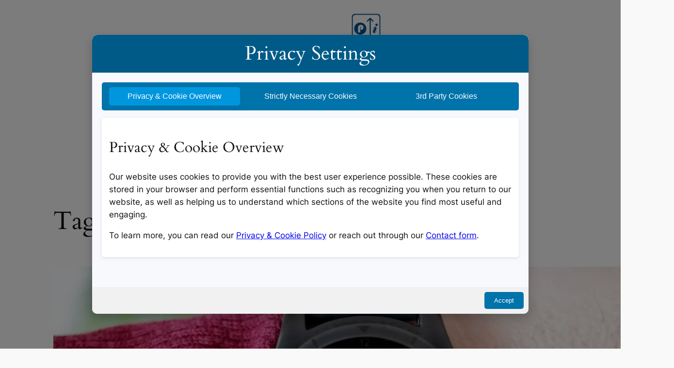

--- FILE ---
content_type: application/javascript
request_url: https://www.primeinspiration.com/wp-content/plugins/tk-gdpr-cookie-consent/js/gdpr-notice.js
body_size: 1618
content:
document.addEventListener("DOMContentLoaded", function () {
    // Group 1: Variable Declarations

    // Get elements
    const closeFooterBtn = document.getElementById('tk-gdpr-closeFooterBtn');
    const modalOverlay = document.getElementById('tk-gdpr-modalOverlay');
    const tabLinks = document.querySelectorAll('.tk-gdpr-tab-link');
    const tabContents = document.querySelectorAll('.tk-gdpr-tab-content');
    const tabContentsContainer = document.getElementById('tk-gdpr-tab-contents-container');
    let mobileView = window.innerWidth <= 768; // Determine if it's mobile

    // Declare global variables
    let currentConsentVersion, consentValidationTime, acceptedCookies, acceptanceDate, storedConsentVersion, currentDate, consentExpired;
    let gdprRequiredCookies, gdprOptionalCookies;

    // Group 2: Cookie Management Functions

	// Function to get selected optional cookies
	function getAcceptedCookies() {
		const selectedCookies = [];
		// Select all checkboxes within the #tk-gdpr-third-party-cookies container
		document.querySelectorAll('#tk-gdpr-third-party-cookies .tk-gdpr-optional-cookie').forEach(checkbox => {
			if (checkbox.checked) {
				selectedCookies.push(checkbox.dataset.cookieId);
			}
		});
		const allAcceptedCookies = [...selectedCookies, ...gdprSettings.requiredCookies_id];
		return allAcceptedCookies;
	}


    // Function to save accepted cookies to localStorage
    function saveAcceptedCookies(acceptedCookies) {
        localStorage.setItem('acceptedCookies', JSON.stringify(acceptedCookies));
        localStorage.setItem('acceptanceDate', new Date().toISOString());
        localStorage.setItem('consentVersion', currentConsentVersion);
    }

    // Function to dynamically load scripts for accepted optional cookies
    function loadCookieScripts(acceptedCookies) {
        const allCookies = [...gdprRequiredCookies, ...gdprOptionalCookies];
        allCookies.forEach(cookie => {
            if (acceptedCookies.includes(cookie.id) && cookie.cookie_js) {
                const script = document.createElement('script');
                script.type = "text/javascript";
                script.setAttribute('id', `cookie_script_${cookie.id}`);
                script.setAttribute('nonce', gdprSettings.nonce);
                script.setAttribute('defer', 'defer');
                script.innerHTML = cookie.cookie_js;
                document.body.appendChild(script);
            }
        });
    }

    // Function to perform save action
    function performSaveAction() {
        const acceptedCookies = getAcceptedCookies();
        saveAcceptedCookies(acceptedCookies);
        loadCookieScripts(acceptedCookies);
    }

    // Group 3: GDPR Consent Initialization and Checking

    // Function to initialize global variables
    function initializeConsentVariables() {
        currentConsentVersion = gdprSettings.consentVersion;
        consentValidationTime = parseInt(gdprSettings.consentValidationTime, 10);
		gdprRequiredCookies = gdprSettings.requiredCookies || [];
        gdprOptionalCookies = gdprSettings.optionalCookies || [];
        acceptanceDate = localStorage.getItem('acceptanceDate');
        storedConsentVersion = localStorage.getItem('consentVersion');
        currentDate = new Date();
        consentExpired = acceptanceDate && (new Date(acceptanceDate).getTime() + consentValidationTime * 24 * 60 * 60 * 1000) < currentDate.getTime();
    }

    // Function to check for consent expiration or version mismatch
    function checkConsentStatus() {
        if (!acceptanceDate || consentExpired || storedConsentVersion !== currentConsentVersion) {
            displayGdprNotice();
        } else {
            const acceptedCookies = JSON.parse(localStorage.getItem('acceptedCookies')) || [];
            loadCookieScripts(acceptedCookies);
        }
    }

    // Group 4: Modal and Tab Management

    // Function to display the GDPR notice
    function displayGdprNotice() {
        modalOverlay.style.display = 'flex';
        document.body.style.overflow = 'hidden'; // Disable background scrolling
        handleViewMode(); // Handle the tab content placement based on the view mode
        activateFirstTab(); // Activate the first tab when the modal is opened
    }

    // Function to activate the first tab by default
    function activateFirstTab() {
        if (tabLinks.length === 0 || tabContents.length === 0) return;

        const firstTab = tabLinks[0];
        const firstContent = document.getElementById(firstTab.getAttribute('data-tab'));

        tabLinks.forEach(link => link.classList.remove('active'));
        tabContents.forEach(content => content.style.display = 'none');

        firstTab.classList.add('active');
        firstContent.style.display = 'block';
    }

    // Function to handle tab content placement based on the view mode
    function handleViewMode() {
        if (mobileView) {
            moveContentToMobile();
        } else {
            moveContentToDesktop();
        }
    }

    // Function to move tab content below respective tabs (for mobile view)
    function moveContentToMobile() {
        tabLinks.forEach(tab => {
            const content = document.getElementById(tab.getAttribute('data-tab'));
            tab.insertAdjacentElement('afterend', content);
            content.style.display = tab.classList.contains('active') ? 'block' : 'none';
        });
    }

    // Function to move tab content back to the container (for desktop view)
    function moveContentToDesktop() {
        tabLinks.forEach(tab => {
            const content = document.getElementById(tab.getAttribute('data-tab'));
            tabContentsContainer.appendChild(content);
            content.style.display = tab.classList.contains('active') ? 'block' : 'none';
        });
    }

    // Function to handle tab switching
    function handleTabSwitching() {
        tabLinks.forEach(tab => {
            tab.addEventListener('click', () => {
                const content = document.getElementById(tab.getAttribute('data-tab'));

                tabLinks.forEach(link => {
                    const linkContent = document.getElementById(link.getAttribute('data-tab'));
                    link.classList.remove('active');
                    linkContent.style.display = 'none';
                });

                tab.classList.add('active');
                content.style.display = 'block';
            });
        });
    }

    // Function to handle window resize and adjust the tab content placement accordingly
    function handleResize() {
        window.addEventListener('resize', () => {
            const wasMobileView = mobileView;
            mobileView = window.innerWidth <= 768;

            if (mobileView !== wasMobileView) {
                handleViewMode();
            }
        });
    }

    // Group 5: Initialization and Event Listeners

    // Function to register event listeners
    function registerEventListeners() {
        closeFooterBtn.addEventListener('click', () => {
            moveContentToDesktop(); // Move content back to original place on close
            modalOverlay.style.display = 'none';
            document.body.style.overflow = ''; // Re-enable background scrolling
            performSaveAction(); // Save user's consent choices
        });

        handleTabSwitching(); // Handle tab switching logic
        handleResize(); // Adjust tab content placement on window resize
    }

    // Initialization: Set up variables, check consent, and register listeners

    initializeConsentVariables(); // Initialize GDPR-related variables
    checkConsentStatus(); // Check the consent status and display the notice if necessary
    registerEventListeners(); // Register all necessary event listeners
});
